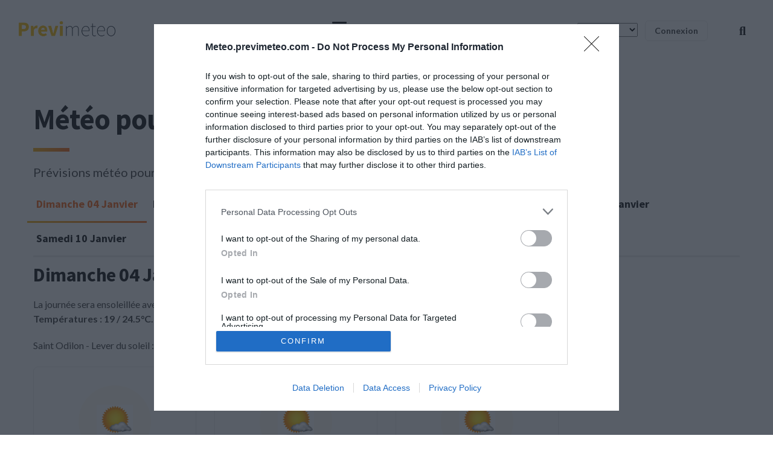

--- FILE ---
content_type: text/html; charset=UTF-8
request_url: https://meteo.previmeteo.com/mx/8878494-meteo-la.html
body_size: 16141
content:
<!DOCTYPE html>
<html lang="fr">
	<head>
		<meta charset="utf-8" />
		<title>Météo La Guadalupana (), Copainalá, Chiapas Mexico</title>
		<meta name="viewport" content="width=device-width, initial-scale=1.0">
		<meta name="description" content="Meteo La Guadalupana : Prévision météo détaillées pour La Guadalupana () en Mexico, Chiapas, Copainalá pour aujourd'hui, demain et les prochains jours. Météo en détail pour le matin, l'après-midi et le soir avec les températures, la pluie, la neige, ou les risques d'orage et le vent https://meteo.previmeteo.com/mx/8878494-meteo-la.html" />
		<meta name="keywords" content=", meteo La Guadalupana, Alertes météo, pré-alerte météo, alertes orage, alerte pluie, alerte vent, alerte rafales, alertes températures, alertes gel, meteo Chiapas, meteo Mexico, meteo Copainalá" />
		<meta content="Previmeteo" name="author" />
		<meta property="og:locale" content="fr" />
		<meta property="og:type" content="website" />
		<meta property="og:title" content="Météo La Guadalupana (), Copainalá, Chiapas Mexico" />
		<meta property="og:description" content="Meteo La Guadalupana : Prévision météo détaillées pour La Guadalupana () en Mexico, Chiapas, Copainalá pour aujourd'hui, demain et les prochains jours. Météo en détail pour le matin, l'après-midi et le soir avec les températures, la pluie, la neige, ou les risques d'orage et le vent https://meteo.previmeteo.com/mx/8878494-meteo-la.html" />
		<meta property="og:url" content="https://meteo.previmeteo.com/mx/8878494-meteo-la.html" />
		<meta property="og:site_name" content="Alertes, prévisions et données météo - Previmeteo" />
		<meta name="twitter:card" content="summary_large_image" />
		<meta name="twitter:description" content="Meteo La Guadalupana : Prévision météo détaillées pour La Guadalupana () en Mexico, Chiapas, Copainalá pour aujourd'hui, demain et les prochains jours. Météo en détail pour le matin, l'après-midi et le soir avec les températures, la pluie, la neige, ou les risques d'orage et le vent https://meteo.previmeteo.com/mx/8878494-meteo-la.html" />
		<meta name="twitter:title" content="Météo La Guadalupana (), Copainalá, Chiapas Mexico" />
		<meta name="twitter:image" content="https://www.previmeteo.com/new_site/images/logo-dark.png" />
		<!--<script type='application/ld+json'>{"@context":"https://schema.org","@type":"WebSite","@id":"https://previmeteo.com","url":"https://previmeteo.com/mx/8878494-meteo-la.html","name":"Meteo La Guadalupana : Prévision météo détaillées pour La Guadalupana () en Mexico, Chiapas, Copainalá pour aujourd'hui, demain et les prochains jours. Météo en détail pour le matin, l'après-midi et le soir avec les températures, la pluie, la neige, ou les risques d'orage et le vent https://meteo.previmeteo.com/mx/8878494-meteo-la.html","potentialAction":{"@type":"SearchAction","target":"https://www.previmeteo.com/recherche/index.php","query-input":"required name=recherche"}}</script>-->
		<script type="application/ld+json">
		{
		  "@context": "https://schema.org",
		  "@type": "Corporation",
		  "name": "Previmeteo SAS",
		  "address": 
		  {
			  "@type": "PostalAddress",
			  "streetAddress": "7, rue Caroline Aigle",
			  "addressLocality": "Le Haillan, France",
			  "postalCode": "33185"
		  }
		}
		</script>
				<link rel="canonical" href="https://meteo.previmeteo.com/mx/8878494-meteo-la.html" />
		
		<!-- favicon -->
		<link rel="shortcut icon" href="https://static.previmeteo.com/new_site/images/favicon.ico">
		<!-- WOW Animation -->
				<!-- Bootstrap css -->
		<link href="https://static.previmeteo.com/new_site/css/bootstrap.min.css" rel="stylesheet" type="text/css" />
		<!-- Slick Slider -->
				<!-- Icons -->
								<!-- Main css File -->
		<link href="https://static.previmeteo.com/new_site/css/style.min.css" rel="stylesheet" type="text/css" id="theme-default" />
		<link href="https://static.previmeteo.com/new_site/css/rtl-style.min.css" rel="stylesheet" type="text/css" id="rtl-theme-default" disabled="disabled" />
		<link href="https://static.previmeteo.com/new_site/css/colors/orange-color.min-start.css" rel="stylesheet" type="text/css" id="theme-color" />		<meta name="apple-itunes-app" content="app-id=1050964320"/>
		
	<script type="application/ld+json">
	{
	  "@context": "https://schema.org",
	  "@type": "BreadcrumbList",
	  "itemListElement": [{
		"@type": "ListItem",
		"position": 1,
		"name": "Country Mexico",
		"item": "meteo.previmeteo.com/villes/liste_regions.php?code_pays=MX"
	  },{
		"@type": "ListItem",
		"position": 2,
		"name": "Meteo La Guadalupana",
		"item": "https://meteo.previmeteo.com/mx/8878494-meteo-la.html"
	  }]
	}
	</script>
	<!-- JSON-LD : Localité -->
	<script type="application/ld+json">
	{
	  "@context": "https://schema.org",
	  "@type": "Place",
	  "name": "La Guadalupana",
	  "address": {
		"@type": "PostalAddress","addressLocality": "La Guadalupana","addressRegion": "Chiapas","addressCountry": "MX"
	  },
	  "geo": {
		"@type": "GeoCoordinates",
		"latitude": 17.09222,
		"longitude": -93.20472
	  }
	}
	</script><meta name="geo.position" content="17.09222;-93.20472" />
	<meta name="geo.placename" content="La Guadalupana, Chiapas" />
	<meta name="ICBM" content="17.09222, -93.20472" />
	<meta property="og:latitude" content="17.09222"/>
	<meta property="og:longitude" content="-93.20472"/>
	<meta property="og:locality" content="La Guadalupana"/>
	<meta property="og:region" content="Chiapas"/><meta property="og:geoname" content="8878494"/>
	<meta property="og:country-name" content="MX"/>		<!--<link rel="manifest" href="https://static.previmeteo.com/new_site/manifest.json" />-->
		
		
		

	</head>	
	<link rel="stylesheet" href="https://static.previmeteo.com/new_site/css/SimpleStarRating.min.css">
	<style>
	.rating {
		font-size: 20px;
		color: #F7B824;
	}
	//materialdesignicons clean
	@font-face{font-family:"Material Design Icons";src:url(https://static.previmeteo.com/new_site/fonts/materialdesignicons-webfont.eot?v=5.3.45);src:url(https://static.previmeteo.com/new_site/fonts/materialdesignicons-webfont.eot?#iefix&v=5.3.45) format("embedded-opentype"),url(https://static.previmeteo.com/new_site/fonts/materialdesignicons-webfont.woff2?v=5.3.45) format("woff2"),url(https://static.previmeteo.com/new_site/fonts/materialdesignicons-webfont.woff?v=5.3.45) format("woff"),url(https://static.previmeteo.com/new_site/fonts/materialdesignicons-webfont.ttf?v=5.3.45) format("truetype");font-weight:400;font-style:normal}@-webkit-keyframes mdi-spin{0%{-webkit-transform:rotate(0);transform:rotate(0)}100%{-webkit-transform:rotate(359deg);transform:rotate(359deg)}}@keyframes mdi-spin{0%{-webkit-transform:rotate(0);transform:rotate(0)}100%{-webkit-transform:rotate(359deg);transform:rotate(359deg)}}
	
	//line awesome clean
	.la{-moz-osx-font-smoothing:grayscale;-webkit-font-smoothing:antialiased;display:inline-block;font-style:normal;font-variant:normal;text-rendering:auto;line-height:1}.la-lg{font-size:1.33333em;line-height:.75em;vertical-align:-.0667em}.la-1x{font-size:1em}.la-2x{font-size:2em}.la-3x{font-size:3em}.la-4x{font-size:4em}.la-5x{font-size:5em}.la-6x{font-size:6em}.la-7x{font-size:7em}.la-8x{font-size:8em}.la-9x{font-size:9em}.la-10x{font-size:10em}.la-ul{list-style-type:none;margin-left:2.5em;padding-left:0}.la-ul>li{position:relative}.la-li{left:-2em;position:absolute;text-align:center;width:2em;line-height:inherit}@-webkit-keyframes la-spin{0%{-webkit-transform:rotate(0);transform:rotate(0)}100%{-webkit-transform:rotate(360deg);transform:rotate(360deg)}}@keyframes la-spin{0%{-webkit-transform:rotate(0);transform:rotate(0)}100%{-webkit-transform:rotate(360deg);transform:rotate(360deg)}}.la-500px:before{content:"\f26e"}.la-ad:before{content:"\f641"}.la-address-card:before{content:"\f2bb"}.la-align-center:before{content:"\f037"}.la-align-left:before{content:"\f036"}.la-align-right:before{content:"\f038"}.la-app-store:before{content:"\f36f"}.la-apple:before{content:"\f179"}.la-apple-alt:before{content:"\f5d1"}.la-blog:before{content:"\f781"}.la-bold:before{content:"\f032"}.la-bootstrap:before{content:"\f836"}.la-box:before{content:"\f466"}.la-box-open:before{content:"\f49e"}.la-city:before{content:"\f64f"}.la-code:before{content:"\f121"}.la-cookie:before{content:"\f563"}.la-copyright:before{content:"\f1f9"}.la-css3:before{content:"\f13c"}.la-css3-alt:before{content:"\f38b"}.la-facebook:before{content:"\f09a"}.la-facebook-f:before{content:"\f39e"}.la-file:before{content:"\f15b"}.la-file-alt:before{content:"\f15c"}.la-file-code:before{content:"\f1c9"}.la-file-image:before{content:"\f1c5"}.la-font:before{content:"\f031"}.la-font-awesome:before{content:"\f2b4"}.la-font-awesome-alt:before{content:"\f35c"}.la-google:before{content:"\f1a0"}.la-google-play:before{content:"\f3ab"}.la-google-plus:before{content:"\f2b3"}.la-google-plus-g:before{content:"\f0d5"}.la-heading:before{content:"\f1dc"}.la-html5:before{content:"\f13b"}.la-icons:before{content:"\f86d"}.la-id-card:before{content:"\f2c2"}.la-id-card-alt:before{content:"\f47f"}.la-image:before{content:"\f03e"}.la-images:before{content:"\f302"}.la-info:before{content:"\f129"}.la-itunes:before{content:"\f3b4"}.la-itunes-note:before{content:"\f3b5"}.la-js:before{content:"\f3b8"}.la-line:before{content:"\f3c0"}.la-link:before{content:"\f0c1"}.la-linkedin:before{content:"\f08c"}.la-linkedin-in:before{content:"\f0e1"}.la-medium:before{content:"\f23a"}.la-medium-m:before{content:"\f3c7"}.la-microsoft:before{content:"\f3ca"}.la-mobile:before{content:"\f10b"}.la-mobile-alt:before{content:"\f3cd"}.la-object-group:before{content:"\f247"}.la-page4:before{content:"\f3d7"}.la-phone:before{content:"\f095"}.la-phone-alt:before{content:"\f879"}.la-php:before{content:"\f457"}.la-play:before{content:"\f04b"}.la-plus:before{content:"\f067"}.la-search:before{content:"\f002"}.la-search-plus:before{content:"\f00e"}.la-star:before{content:"\f005"}.la-store:before{content:"\f54e"}.la-store-alt:before{content:"\f54f"}.la-text-height:before{content:"\f034"}.la-text-width:before{content:"\f035"}.la-toggle-on:before{content:"\f205"}.la-twitter:before{content:"\f099"}.la-user:before{content:"\f007"}.la-user-alt:before{content:"\f406"}.la-user-plus:before{content:"\f234"}.la-weight:before{content:"\f496"}.la-window-close:before{content:"\f410"}@font-face{font-family:'Line Awesome Brands';font-style:normal;font-weight:400;font-display:auto;src:url(https://static.previmeteo.com/new_site/fonts/la-brands-400.eot);src:url(https://static.previmeteo.com/new_site/fonts/la-brands-400.eot?#iefix) format("embedded-opentype"),url(https://static.previmeteo.com/new_site/fonts/la-brands-400.woff2) format("woff2"),url(https://static.previmeteo.com/new_site/fonts/la-brands-400.woff) format("woff"),url(https://static.previmeteo.com/new_site/fonts/la-brands-400.ttf) format("truetype"),url(https://static.previmeteo.com/new_site/fonts/la-brands-400.svg#lineawesome) format("svg")}@font-face{font-family:'Line Awesome Free';font-style:normal;font-weight:400;font-display:auto;src:url(https://static.previmeteo.com/new_site/fonts/la-regular-400.eot);src:url(https://static.previmeteo.com/new_site/fonts/la-regular-400.eot?#iefix) format("embedded-opentype"),url(https://static.previmeteo.com/new_site/fonts/la-regular-400.woff2) format("woff2"),url(https://static.previmeteo.com/new_site/fonts/la-regular-400.woff) format("woff"),url(https://static.previmeteo.com/new_site/fonts/la-regular-400.ttf) format("truetype"),url(https://static.previmeteo.com/new_site/fonts/la-regular-400.svg#lineawesome) format("svg")}@font-face{font-family:'Line Awesome Free';font-style:normal;font-weight:900;font-display:auto;src:url(https://static.previmeteo.com/new_site/fonts/la-solid-900.eot);src:url(https://static.previmeteo.com/new_site/fonts/la-solid-900.eot?#iefix) format("embedded-opentype"),url(https://static.previmeteo.com/new_site/fonts/la-solid-900.woff2) format("woff2"),url(https://static.previmeteo.com/new_site/fonts/la-solid-900.woff) format("woff"),url(https://static.previmeteo.com/new_site/fonts/la-solid-900.ttf) format("truetype"),url(https://static.previmeteo.com/new_site/fonts/la-solid-900.svg#lineawesome) format("svg")}.la{font-family:'Line Awesome Free';font-weight:900}.la.la-star-o{font-family:'Line Awesome Free';font-weight:400}.la.la-star-o:before{content:"\f005"}.la.la-close:before{content:"\f00d"}.la.la-file-o{font-family:'Line Awesome Free';font-weight:400}.la.la-file-o:before{content:"\f15b"}.la.la-image{font-family:'Line Awesome Free';font-weight:400}.la.la-image:before{content:"\f03e"}.la.la-twitter{font-family:'Line Awesome Brands';font-weight:400}.la.la-facebook{font-family:'Line Awesome Brands';font-weight:400}.la.la-facebook:before{content:"\f39e"}.la.la-facebook-f{font-family:'Line Awesome Brands';font-weight:400}.la.la-facebook-f:before{content:"\f39e"}.la.la-group:before{content:"\f0c0"}.la.la-google-plus{font-family:'Line Awesome Brands';font-weight:400}.la.la-google-plus:before{content:"\f0d5"}.la.la-linkedin{font-family:'Line Awesome Brands';font-weight:400}.la.la-linkedin:before{content:"\f0e1"}.la.la-file-text-o{font-family:'Line Awesome Free';font-weight:400}.la.la-file-text-o:before{content:"\f15c"}.la.la-mobile:before{content:"\f3cd"}.la.la-mobile-phone:before{content:"\f3cd"}.la.la-html5{font-family:'Line Awesome Brands';font-weight:400}.la.la-css3{font-family:'Line Awesome Brands';font-weight:400}.la.la-toggle-right{font-family:'Line Awesome Free';font-weight:400}.la.la-toggle-right:before{content:"\f152"}.la.la-file-text:before{content:"\f15c"}.la.la-apple{font-family:'Line Awesome Brands';font-weight:400}.la.la-toggle-left{font-family:'Line Awesome Free';font-weight:400}.la.la-toggle-left:before{content:"\f191"}.la.la-google{font-family:'Line Awesome Brands';font-weight:400}.la.la-file-image-o{font-family:'Line Awesome Free';font-weight:400}.la.la-file-image-o:before{content:"\f1c5"}.la.la-file-code-o{font-family:'Line Awesome Free';font-weight:400}.la.la-file-code-o:before{content:"\f1c9"}.la.la-support{font-family:'Line Awesome Free';font-weight:400}.la.la-support:before{content:"\f1cd"}.la.la-send:before{content:"\f1d8"}.la.la-send-o{font-family:'Line Awesome Free';font-weight:400}.la.la-send-o:before{content:"\f1d8"}.la.la-header:before{content:"\f1dc"}.la.la-copyright{font-family:'Line Awesome Free';font-weight:400}.la.la-medium{font-family:'Line Awesome Brands';font-weight:400}.la.la-object-group{font-family:'Line Awesome Free';font-weight:400}.la.la-500px{font-family:'Line Awesome Brands';font-weight:400}.la.la-font-awesome{font-family:'Line Awesome Brands';font-weight:400}.la.la-fa{font-family:'Line Awesome Brands';font-weight:400}.la.la-fa:before{content:"\f2b4"}.la.la-address-card-o{font-family:'Line Awesome Free';font-weight:400}.la.la-address-card-o:before{content:"\f2bb"}.la.la-user-o{font-family:'Line Awesome Free';font-weight:400}.la.la-user-o:before{content:"\f007"}.la.la-id-card-o{font-family:'Line Awesome Free';font-weight:400}.la.la-id-card-o:before{content:"\f2c2"}.la.la-s15:before{content:"\f2cd"}.la.la-window-close-o{font-family:'Line Awesome Free';font-weight:400}.la.la-window-close-o:before{content:"\f410"}
	
	
	/*!
	 * Font Awesome Free 5.13.1 by @fontawesome - https://fontawesome.com
	 * License - https://fontawesome.com/license/free (Icons: CC BY 4.0, Fonts: SIL OFL 1.1, Code: MIT License)
	 */.fa,.fab,.fas{-moz-osx-font-smoothing:grayscale;-webkit-font-smoothing:antialiased;display:inline-block;font-style:normal;font-variant:normal;text-rendering:auto;line-height:1}.fa-lg{font-size:1.33333em;line-height:.75em;vertical-align:-.0667em}.fa-1x{font-size:1em}.fa-2x{font-size:2em}.fa-3x{font-size:3em}.fa-4x{font-size:4em}.fa-5x{font-size:5em}.fa-6x{font-size:6em}.fa-7x{font-size:7em}.fa-8x{font-size:8em}.fa-9x{font-size:9em}.fa-10x{font-size:10em}.fa-ul{list-style-type:none;margin-left:2.5em;padding-left:0}.fa-ul>li{position:relative}.fa-li{left:-2em;position:absolute;text-align:center;width:2em;line-height:inherit}.fa-spin{-webkit-animation:fa-spin 2s linear infinite;animation:fa-spin 2s linear infinite}@-webkit-keyframes fa-spin{0%{-webkit-transform:rotate(0);transform:rotate(0)}to{-webkit-transform:rotate(1turn);transform:rotate(1turn)}}@keyframes fa-spin{0%{-webkit-transform:rotate(0);transform:rotate(0)}to{-webkit-transform:rotate(1turn);transform:rotate(1turn)}}.fa-rotate-90{-webkit-transform:rotate(90deg);transform:rotate(90deg)}.fa-rotate-180{-webkit-transform:rotate(180deg);transform:rotate(180deg)}.fa-rotate-270{-webkit-transform:rotate(270deg);transform:rotate(270deg)}:root .fa-rotate-180,:root .fa-rotate-270,:root .fa-rotate-90{-webkit-filter:none;filter:none}.fa-500px:before{content:"\f26e"}.fa-ad:before{content:"\f641"}.fa-address-card:before{content:"\f2bb"}.fa-align-center:before{content:"\f037"}.fa-align-left:before{content:"\f036"}.fa-align-right:before{content:"\f038"}.fa-app-store:before{content:"\f36f"}.fa-apple:before{content:"\f179"}.fa-apple-alt:before{content:"\f5d1"}.fa-blog:before{content:"\f781"}.fa-bold:before{content:"\f032"}.fa-bootstrap:before{content:"\f836"}.fa-box:before{content:"\f466"}.fa-box-open:before{content:"\f49e"}.fa-city:before{content:"\f64f"}.fa-code:before{content:"\f121"}.fa-cookie:before{content:"\f563"}.fa-copyright:before{content:"\f1f9"}.fa-css3:before{content:"\f13c"}.fa-css3-alt:before{content:"\f38b"}.fa-facebook:before{content:"\f09a"}.fa-facebook-f:before{content:"\f39e"}.fa-file:before{content:"\f15b"}.fa-file-alt:before{content:"\f15c"}.fa-file-code:before{content:"\f1c9"}.fa-file-image:before{content:"\f1c5"}.fa-font:before{content:"\f031"}.fa-font-awesome:before{content:"\f2b4"}.fa-font-awesome-alt:before{content:"\f35c"}.fa-font-awesome-logo-full:before{content:"\f4e6"}.fa-google:before{content:"\f1a0"}.fa-google-play:before{content:"\f3ab"}.fa-google-plus:before{content:"\f2b3"}.fa-google-plus-g:before{content:"\f0d5"}.fa-heading:before{content:"\f1dc"}.fa-html5:before{content:"\f13b"}.fa-icons:before{content:"\f86d"}.fa-id-card:before{content:"\f2c2"}.fa-id-card-alt:before{content:"\f47f"}.fa-image:before{content:"\f03e"}.fa-images:before{content:"\f302"}.fa-info:before{content:"\f129"}.fa-itunes:before{content:"\f3b4"}.fa-itunes-note:before{content:"\f3b5"}.fa-js:before{content:"\f3b8"}.fa-line:before{content:"\f3c0"}.fa-link:before{content:"\f0c1"}.fa-linkedin:before{content:"\f08c"}.fa-linkedin-in:before{content:"\f0e1"}.fa-list:before{content:"\f03a"}.fa-list-alt:before{content:"\f022"}.fa-list-ul:before{content:"\f0ca"}.fa-medium:before{content:"\f23a"}.fa-medium-m:before{content:"\f3c7"}.fa-microsoft:before{content:"\f3ca"}.fa-mobile:before{content:"\f10b"}.fa-mobile-alt:before{content:"\f3cd"}.fa-object-group:before{content:"\f247"}.fa-page4:before{content:"\f3d7"}.fa-phone:before{content:"\f095"}.fa-phone-alt:before{content:"\f879"}.fa-php:before{content:"\f457"}.fa-play:before{content:"\f04b"}.fa-plus:before{content:"\f067"}.fa-search:before{content:"\f002"}.fa-search-plus:before{content:"\f00e"}.fa-star:before{content:"\f005"}.fa-store:before{content:"\f54e"}.fa-store-alt:before{content:"\f54f"}.fa-text-height:before{content:"\f034"}.fa-text-width:before{content:"\f035"}.fa-toggle-on:before{content:"\f205"}.fa-twitter:before{content:"\f099"}.fa-user:before{content:"\f007"}.fa-user-alt:before{content:"\f406"}.fa-user-plus:before{content:"\f234"}.fa-weight:before{content:"\f496"}.fa-window-close:before{content:"\f410"}@font-face{font-family:"Font Awesome 5 Brands";font-style:normal;font-weight:400;font-display:block;src:url(https://static.previmeteo.com/new_site/fonts/fa-brands-400.eot);src:url(https://static.previmeteo.com/new_site/fonts/fa-brands-400.eot?#iefix) format("embedded-opentype"),url(https://static.previmeteo.com/new_site/fonts/fa-brands-400.woff2) format("woff2"),url(https://static.previmeteo.com/new_site/fonts/fa-brands-400.woff) format("woff"),url(https://static.previmeteo.com/new_site/fonts/fa-brands-400.ttf) format("truetype"),url(https://static.previmeteo.com/new_site/fonts/fa-brands-400.svg#fontawesome) format("svg")}.fab{font-family:"Font Awesome 5 Brands"}@font-face{font-family:"Font Awesome 5 Free";font-style:normal;font-weight:400;font-display:block;src:url(https://static.previmeteo.com/new_site/fonts/fa-regular-400.eot);src:url(https://static.previmeteo.com/new_site/fonts/fa-regular-400.eot?#iefix) format("embedded-opentype"),url(https://static.previmeteo.com/new_site/fonts/fa-regular-400.woff2) format("woff2"),url(https://static.previmeteo.com/new_site/fonts/fa-regular-400.woff) format("woff"),url(https://static.previmeteo.com/new_site/fonts/fa-regular-400.ttf) format("truetype"),url(https://static.previmeteo.com/new_site/fonts/fa-regular-400.svg#fontawesome) format("svg")}.fab{font-weight:400}@font-face{font-family:"Font Awesome 5 Free";font-style:normal;font-weight:900;font-display:block;src:url(https://static.previmeteo.com/new_site/fonts/fa-solid-900.eot);src:url(https://static.previmeteo.com/new_site/fonts/fa-solid-900.eot?#iefix) format("embedded-opentype"),url(https://static.previmeteo.com/new_site/fonts/fa-solid-900.woff2) format("woff2"),url(https://static.previmeteo.com/new_site/fonts/fa-solid-900.woff) format("woff"),url(https://static.previmeteo.com/new_site/fonts/fa-solid-900.ttf) format("truetype"),url(https://static.previmeteo.com/new_site/fonts/fa-solid-900.svg#fontawesome) format("svg")}.fa,.fas{font-family:"Font Awesome 5 Free"}.fa,.fas{font-weight:900}
	</style>
	<style>
	@media only screen and (max-width: 1330px) {
	
		.menu-toggle-btn {
			display: block;
		  }
		  #navigation {
			background: #fff;
			position: fixed;
			right: 0;
			top: 0;
			-webkit-box-shadow: -20px 0 20px 0 rgba(0, 0, 0, 0.1);
			box-shadow: -20px 0 20px 0 rgba(0, 0, 0, 0.1);
			height: 100vh;
			overflow: auto;
			z-index: 1;
			width: 100%;
			max-width: 360px;
			display: block;
			padding: 80px 0 30px;
			transition: all 0.5s ease-in-out;
			-webkit-transition: all 0.5s ease-in-out;
			transform: translateX(120%);
		  }
		  #navigation.open {
			opacity: 1;
			visibility: visible;
			-webkit-transform: translateX(0);
			transform: translateX(0);
			z-index: 1;
		  }
		  #navigation .menu-primary {
			padding: 15px 0 30px;
			width: 100%;
			margin: auto;
		  }
		  #navigation .navbar-right {
			padding: 0 30px 30px;
		  }
		  #navigation .menu-primary li.menu-item {
			display: block;
			padding: 0 0;
			border-bottom: 1px solid rgba(0, 0, 0, 0.06);
		  }
		  #navigation .menu-primary li.menu-item:last-child {
			border-bottom: 0;
		  }
		  #navigation .menu-primary > li.menu-item:last-child {
			border-bottom: 1px solid rgba(0, 0, 0, 0.06);
		  }
		  #navigation .menu-primary > li.menu-item > a {
			font-size: 15px;
			display: block;
			padding: 12px 30px;
			line-height: 1.5;
			text-transform: uppercase;
			color: var(--heading-text-color);
		  }
		  .menu-primary > li.menu-item.menu-item-has-children > a::after {
			content: '';
		  }
		  .menu-primary .sub-menu > li.menu-item.menu-item-has-children > a::after {
			content: '';
		  }
		  .menu-primary li.menu-item .sub-menu {
			position: static;
			box-shadow: none;
			background: 0 0;
			padding: 0;
			transform: none;
			opacity: 1;
			visibility: visible;
			display: none;
			background: rgba(0, 0, 0, 0.04);
			border-radius: 0;
			transition: none;
			-webkit-transition: none;
		  }
		  #navigation .menu-primary .child-link {
			display: block;
			position: absolute;
			right: 10px;
			top: 0;
			height: 46px;
			width: 42px;
			text-align: center;
			line-height: 46px;
			cursor: pointer;
			transition: all 0.5s ease-in-out;
			-webkit-transition: all 0.5s ease-in-out;
			border-radius: 50px;
			-webkit-border-radius: 50px;
		  }
		  .menu-primary > li.menu-item.mega-menu {
			position: relative;
		  }
		  .menu-primary .sub-menu > li.menu-item > a::before {
			display: none;
		  }
		  #navigation .menu-primary .sub-menu li.menu-item a {
			display: block;
			padding: 12px 30px;
			line-height: 1.5;
			color: var(--heading-text-color);
		  }
		  .menu-primary .sub-menu li.menu-item > .sub-menu {
			margin-left: 0;
		  }
		  .menu-primary .sub-menu > li.menu-item.col-title > a {
			font-size: 18px;
			margin: 0;
		  }
		  .menu-primary .mega-menu-inner > li.menu-item > .sub-menu {
			display: block !important;
			background: 0 0;
		  }
		  #navigation .menu-primary .child-link.active {
			transform: rotate(180deg);
			-webkit-transform: rotate(180deg);
		  }
	}
	</style>
<body>
	<!-- box-wrapper --> 
	<div class="box-wrapper">
		<!-- Loader -->
		<!--<div id="preloader">
			<div id="status">
				<div class="d-loader">
					<img src="/new_site/images/logo-dark.png" alt="Previmeteo : alertes et prévisions météo">
				</div>
			</div>
		</div>
		<!-- Loader -->
		<!-- Nav Bar -->
		<header id="master-head" class="navbar menu-center">
			<div class="container-fluid">
				<div id="main-logo" class="logo-container">
		<a class="logo" href="/">
			<img src="/new_site/images/logo-dark.png" class="logo-dark" alt="Previmeteo">
			<img src="/new_site/images/logo-light.png" class="logo-light" alt="Previmeteo">
		</a>
	</div>
	<div class="menu-toggle-btn">
		<!-- Mobile menu toggle-->
		<a class="navbar-toggle">
			<div class="burger-lines">
			</div>
		</a>
		<!-- End mobile menu toggle-->
	</div>
	<div id="navigation" class="nav navbar-nav navbar-main">
		<ul id="main-menu" class="menu-primary">
			<li class="menu-item ">
				<a href="/">Accueil</a>
				
			</li>
			<li class="menu-item menu-item-has-children">
						<a href="https://www.previmeteo.com" >Services Météo</a>
					<ul class="sub-menu">
							<li class="menu-item "><a href="https://www.previmeteo.com/services/previsions-meteo/">Abonnements météo</a></li>
							<li class="menu-item "><a href="https://www.previmeteo.com/services/sur-mesure/">Service météo sur mesures</a></li>
							<li class="menu-item "><a href="https://www.previmeteo.com/services/alertes-meteo/">Alertes météo</a></li>
							<li class="menu-item "><a href="https://www.previmeteo.com/services/releve-intemperies/">Relevé météo</a></li>
							<li class="menu-item "><a href="https://www.previmeteo.com/services/releve-intemperies/">Certificat d'intempéries</a></li>
							<li class="menu-item "><a href="https://www.previmeteo.com/services/releve-intemperies/">Historique météo</a></li>
							<li class="menu-item "><a href="https://www.previmeteo.com/">Business Intelligence Climatique</a></li>
							<li class="menu-item "><a href="https://www.previmeteo.com/services/api-meteo/">API météo</a></li>
							
							
						</ul>
			</li>
			
			<li class="menu-item menu-item-has-children ">
					<a href="/cartes/recherche-meteo-departements-france.php">Ma Météo</a>
					<ul class="sub-menu">
						
							
				
								<li class="menu-item ">
									<a href="/recherche/index.php" title="Prévision météo pour les villes du monde">Météo pour ma ville</a>
								</li>
								<li class="menu-item ">
									<a href="/temps-reel/carte-meteo.php" title="Carte météo en temps réel">Météo temps réel</a>
								</li>
								<li class="menu-item ">
										<a href="/cartes/recherche-meteo-departements-france.php"  title="Météo pour la France">Prévisions météo France</a>
									</li>
								<li class="menu-item ">
									<a  href="/cartes/europe/" title="Météo pour l'Europe">Météo en Europe</a>
								</li>
									
						
					</ul>
			</li>
			<li class="menu-item menu-item-has-children ">
						<a href="https://www.previmeteo.com/nous-connaitre/">A propos</a>
						<ul class="sub-menu">
							<li class="menu-item">
										<a href="https://blog.previmeteo.com" target="_blank"  title="Blog météo">Blog</a>
										
								</li>
							<li class="menu-item ">
									<a href="https://www.previmeteo.com/nous-connaitre/"  title="A propos de Previmeteo">A propos</a>
									
							</li>
							<!--<li class="menu-item ">
									<a href="/demande-devis-meteo.php" title="Demander un devis pour un service météo">Demander un devis</a>
									
							</li>-->
							<li class="menu-item ">
									<a href="https://www.previmeteo.com/contact/" title="Contacter le service météo">Nous contacter</a>
									
							</li>	
						
							
						</ul>
				</li>
				<li class="menu-item  ">
						<a href="https://www.previmeteo.com/contact/">Contact</a>						
				</li>
			
		</ul>
	</div>
	<div class="navbar-right">
				<div class="entry-tags" style="marging:5px;padding:12px;">
			<FORM> 
			<SELECT NAME="ListeUrl" SIZE=1 onChange="ChangeUrl(this.form)"> 
			<OPTION SELECTED VALUE="https://meteo-france.previmeteo.com/mx/8878494-meteo-la-guadalupana.html">Français</option><OPTION  VALUE="https://meteo.previmeteo.com/mx/8878494-weather-la-guadalupana.html">English</option><OPTION  VALUE="https://meteo.previmeteo.com/mx/8878494-wetter-la-guadalupana.html">German</option><OPTION  VALUE="https://meteo.previmeteo.com/mx/8878494-weer-la-guadalupana.html">Netherland</option><OPTION  VALUE="https://meteo.previmeteo.com/mx/8878494-tiempo-la-guadalupana.html">Spanish</option><OPTION  VALUE="https://meteo.previmeteo.com/mx/8878494-tempo-la-guadalupana.html">Italian</option>			</SELECT> 
			</FORM> 
			<script language="JavaScript"> 
			function ChangeUrl(formulaire) 
			{ 
			location.href = formulaire.ListeUrl.options[formulaire.ListeUrl.selectedIndex].value; 
			} 
			</script> 
		</div>
				<div class="entry-tags" style="padding-top:8px">
			<a href="https://my.previmeteo.com" target="_blank">
				<div class="tab-cloud" >Connexion</div>
			</a>
		</div>
		
		<div class="search-option style-dark">
			<div class="search-btn">
				<a href="#"><i class="fas fa-search"></i></a>
			</div>
		</div>
	</div>			</div>
		</header>
		<!-- Nav Bar -->
		<!-- Main Wrapper -->
		<div id="main-wrapper" class="page-wrapper">
			<!-- Page Header -->
			<div class="section-padding" style="padding: 0 0px;">
				<div class="container">
					
						<div class="col-lg-12" style="margin-bottom:50px">
							<ul class="st-breadcrumb">
								<li><a href="/">Accueil</a></li>
								<li><a href="/villes/liste_regions.php?code_pays=MX">Mexico</a></li>
																<li><a href="/villes/liste_villes.php?code_pays=MX&code_region=&code_dept=">Copainalá</a></li>								<li class="active">Météo La Guadalupana</li>
							</ul><!-- End Breadcrumb -->
							<br>
							<div class="row clearfix">
								<div class="heading-wrapper with-separator" style="margin-bottom:-60px">
											<h1 class="h1">Météo pour <span>La Guadalupana</span></h1>
											<div class="lead-text">
												<p>Prévisions météo pour La Guadalupana, Copainalá - Mexico : 
																													
													<!--				 
												   <span onclick="rating(0);" id="rating0" ><img src="https://static.previmeteo.com/img/star0.png" style="vertical-align: text-bottom;"></span> 
												   <span class="rating"  id="rating" >  </span><br>
											   -->			
																	
																													
											</p>
											</div>
											</div>
								</div>
									<!-- End Heading -->
							</div><!-- End Col -->
							<div class="row clearfix">
								<div class="col-lg-12">
									<div class="tab-wrapper">
										<div class="st-tab-btn" style="margin-bottom:-20px">
											<ul class="nav nav-tabs" role="tablist">
												<li class="nav-item" >
														<a class="nav-link active" data-toggle="tab" href="#jour_0" role="tab" style="margin-left:-10px;margin-right:-10px;">Dimanche 04 Janvier</a></li>
													<li class="nav-item" >
														<a class="nav-link " data-toggle="tab" href="#jour_1" role="tab" style="margin-left:-10px;margin-right:-10px;">Lundi 05 Janvier</a></li>
													<li class="nav-item" >
														<a class="nav-link " data-toggle="tab" href="#jour_2" role="tab" style="margin-left:-10px;margin-right:-10px;">Mardi 06 Janvier</a></li>
													<li class="nav-item" >
														<a class="nav-link " data-toggle="tab" href="#jour_3" role="tab" style="margin-left:-10px;margin-right:-10px;">Mercredi 07 Janvier</a></li>
													<li class="nav-item" >
														<a class="nav-link " data-toggle="tab" href="#jour_4" role="tab" style="margin-left:-10px;margin-right:-10px;">Jeudi 08 Janvier</a></li>
													<li class="nav-item" >
														<a class="nav-link " data-toggle="tab" href="#jour_5" role="tab" style="margin-left:-10px;margin-right:-10px;">Vendredi 09 Janvier</a></li>
													<li class="nav-item" >
														<a class="nav-link " data-toggle="tab" href="#jour_6" role="tab" style="margin-left:-10px;margin-right:-10px;">Samedi 10 Janvier</a></li>
																								</ul>
										</div>
										<div class="st-tab-content">     
											<div class="tab-content">
												<div class="tab-pane active" id="jour_0" role="tabpanel">
														<div class="text-wrapper">
															<h4>Dimanche 04 Janvier</h4><p>La journée sera ensoleillée avec un soleil voilé par quelques nuages. Le ciel de la soirée sera juste voilé par quelques nuages.<br><b>Températures : 19 / 24.5°C. Précip : 0mm/j. Vent : 15km/h, Rafales : 36km/h.</b></p><p>Saint Odilon - Lever du soleil : 06:42, Coucher du soleil : 17:53- Lune : <img src="//static.previmeteo.com/picto_ln_31/15.png" alt="lune" width="31px" height="31px"/></p><div class="row clearfix"><div class="col-lg-3">
																<div class="icon-box theme-two wow fadeInLeft">
																	<div class="icon">
																		<img src="https://static.previmeteo.com/picto_mt_60/1.png" alt="Le ciel sera juste voilé par quelques nuages" title="Le ciel sera juste voilé par quelques nuages">
																	</div>
																	<div class="text">
																		<h4>Matin</h4>    
																		<p>Le ciel sera juste voilé par quelques nuages<br><br>Maxi. 19.6°C<br>Mini. 19.1°C<br>Vent. 4km/h<br>Rafales 7km/h<br>Direction ONO<br>Précip. 0mm<br></p>
																	</div>
																</div>
																</div><div class="col-lg-3">
																<div class="icon-box theme-two wow fadeInLeft">
																	<div class="icon">
																		<img src="https://static.previmeteo.com/picto_mt_60/1.png" alt="Le ciel sera juste voilé par quelques nuages" title="Le ciel sera juste voilé par quelques nuages">
																	</div>
																	<div class="text">
																		<h4>Ap.-midi</h4>    
																		<p>Le ciel sera juste voilé par quelques nuages<br><br>Maxi. 22.1°C<br>Mini. 19°C<br>Vent. 7km/h<br>Rafales 20km/h<br>Direction ONO<br>Précip. 0mm<br></p>
																	</div>
																</div>
																</div><div class="col-lg-3">
																<div class="icon-box theme-two wow fadeInLeft">
																	<div class="icon">
																		<img src="https://static.previmeteo.com/picto_mt_60/1.png" alt="Le ciel sera juste voilé par quelques nuages" title="Le ciel sera juste voilé par quelques nuages">
																	</div>
																	<div class="text">
																		<h4>Soirée</h4>    
																		<p>Le ciel sera juste voilé par quelques nuages<br><br>Maxi. 24.5°C<br>Mini. 23.2°C<br>Vent. 15km/h<br>Rafales 36km/h<br>Direction NNO<br>Précip. 0mm<br></p>
																	</div>
																</div>
																</div><div class="col-lg-3"><div class="widget text">
															<div class="text-widget">
																<div class="widget-title">
																	<h3 class="title">Pub</h3>
																</div>
																<span style="text-align:center;display:block;"><!-- Previmeteo v2 - 300x250 -->
<ins class="adsbygoogle"
	 style="display:block"
	 data-ad-client="ca-pub-2445108409444273"
	 data-ad-slot="1080572756"
	 data-ad-format="auto"
	 data-full-width-responsive="true"></ins>
<script>
	 (adsbygoogle = window.adsbygoogle || []).push({});
</script>
</span>
															</div>
															</div></div></div><!-- End Row -->	</div>
													</div><div class="tab-pane " id="jour_1" role="tabpanel">
														<div class="text-wrapper">
															<h4>Lundi 05 Janvier</h4><p>La journée sera ensoleillée avec un soleil voilé par quelques nuages. Le ciel de la soirée sera juste voilé par quelques nuages.<br><b>Températures : 17 / 24.2°C. Précip : 0mm/j. Vent : 8km/h, Rafales : 27km/h.</b></p><p>Saint Edouard - Lever du soleil : 06:42, Coucher du soleil : 17:54- Lune : <img src="//static.previmeteo.com/picto_ln_31/16.png" alt="lune" width="31px" height="31px"/></p><div class="row clearfix"><div class="col-lg-3">
																<div class="icon-box theme-two wow fadeInLeft">
																	<div class="icon">
																		<img src="https://static.previmeteo.com/picto_mt_60/1.png" alt="Le ciel sera juste voilé par quelques nuages" title="Le ciel sera juste voilé par quelques nuages">
																	</div>
																	<div class="text">
																		<h4>Nuit</h4>    
																		<p>Le ciel sera juste voilé par quelques nuages<br><br>Maxi. 22°C<br>Mini. 19.6°C<br>Vent. 5km/h<br>Rafales 27km/h<br>Direction NO<br>Précip. 0mm<br></p>
																	</div>
																</div>
																</div><div class="col-lg-3">
																<div class="icon-box theme-two wow fadeInLeft">
																	<div class="icon">
																		<img src="https://static.previmeteo.com/picto_mt_60/1.png" alt="Le ciel sera juste voilé par quelques nuages" title="Le ciel sera juste voilé par quelques nuages">
																	</div>
																	<div class="text">
																		<h4>Matin</h4>    
																		<p>Le ciel sera juste voilé par quelques nuages<br><br>Maxi. 19.5°C<br>Mini. 17.4°C<br>Vent. 4km/h<br>Rafales 9km/h<br>Direction ENE<br>Précip. 0mm<br></p>
																	</div>
																</div>
																</div><div class="col-lg-3">
																<div class="icon-box theme-two wow fadeInLeft">
																	<div class="icon">
																		<img src="https://static.previmeteo.com/picto_mt_60/1.png" alt="Le ciel sera juste voilé par quelques nuages" title="Le ciel sera juste voilé par quelques nuages">
																	</div>
																	<div class="text">
																		<h4>Ap.-midi</h4>    
																		<p>Le ciel sera juste voilé par quelques nuages<br><br>Maxi. 21.5°C<br>Mini. 17°C<br>Vent. 4km/h<br>Rafales 11km/h<br>Direction SSO<br>Précip. 0mm<br></p>
																	</div>
																</div>
																</div><div class="col-lg-3">
																<div class="icon-box theme-two wow fadeInLeft">
																	<div class="icon">
																		<img src="https://static.previmeteo.com/picto_mt_60/1.png" alt="Le ciel sera juste voilé par quelques nuages" title="Le ciel sera juste voilé par quelques nuages">
																	</div>
																	<div class="text">
																		<h4>Soirée</h4>    
																		<p>Le ciel sera juste voilé par quelques nuages<br><br>Maxi. 24.2°C<br>Mini. 22.6°C<br>Vent. 8km/h<br>Rafales 21km/h<br>Direction NNO<br>Précip. 0mm<br></p>
																	</div>
																</div>
																</div></div><!-- End Row -->	</div>
													</div><div class="tab-pane " id="jour_2" role="tabpanel">
														<div class="text-wrapper">
															<h4>Mardi 06 Janvier</h4><p>La journée sera ensoleillée avec un soleil voilé par quelques nuages. Le ciel de la soirée sera juste voilé par quelques nuages.<br><b>Températures : 17.3 / 25°C. Précip : 0mm/j. Vent : 10km/h, Rafales : 23km/h.</b></p><p>Sainte Mélaine - Lever du soleil : 06:42, Coucher du soleil : 17:54- Lune : <img src="//static.previmeteo.com/picto_ln_31/17.png" alt="lune" width="31px" height="31px"/></p><div class="row clearfix"><div class="col-lg-3">
																<div class="icon-box theme-two wow fadeInLeft">
																	<div class="icon">
																		<img src="https://static.previmeteo.com/picto_mt_60/1.png" alt="Le ciel sera juste voilé par quelques nuages" title="Le ciel sera juste voilé par quelques nuages">
																	</div>
																	<div class="text">
																		<h4>Nuit</h4>    
																		<p>Le ciel sera juste voilé par quelques nuages<br><br>Maxi. 22.2°C<br>Mini. 18.7°C<br>Vent. 4km/h<br>Rafales 17km/h<br>Direction OSO<br>Précip. 0mm<br></p>
																	</div>
																</div>
																</div><div class="col-lg-3">
																<div class="icon-box theme-two wow fadeInLeft">
																	<div class="icon">
																		<img src="https://static.previmeteo.com/picto_mt_60/1.png" alt="Le ciel sera juste voilé par quelques nuages" title="Le ciel sera juste voilé par quelques nuages">
																	</div>
																	<div class="text">
																		<h4>Matin</h4>    
																		<p>Le ciel sera juste voilé par quelques nuages<br><br>Maxi. 18.8°C<br>Mini. 17.4°C<br>Vent. 4km/h<br>Rafales 9km/h<br>Direction SE<br>Précip. 0mm<br></p>
																	</div>
																</div>
																</div><div class="col-lg-3">
																<div class="icon-box theme-two wow fadeInLeft">
																	<div class="icon">
																		<img src="https://static.previmeteo.com/picto_mt_60/1.png" alt="Le ciel sera juste voilé par quelques nuages" title="Le ciel sera juste voilé par quelques nuages">
																	</div>
																	<div class="text">
																		<h4>Ap.-midi</h4>    
																		<p>Le ciel sera juste voilé par quelques nuages<br><br>Maxi. 22.3°C<br>Mini. 17.3°C<br>Vent. 4km/h<br>Rafales 15km/h<br>Direction SO<br>Précip. 0mm<br></p>
																	</div>
																</div>
																</div><div class="col-lg-3">
																<div class="icon-box theme-two wow fadeInLeft">
																	<div class="icon">
																		<img src="https://static.previmeteo.com/picto_mt_60/1.png" alt="Le ciel sera juste voilé par quelques nuages" title="Le ciel sera juste voilé par quelques nuages">
																	</div>
																	<div class="text">
																		<h4>Soirée</h4>    
																		<p>Le ciel sera juste voilé par quelques nuages<br><br>Maxi. 25°C<br>Mini. 23.6°C<br>Vent. 10km/h<br>Rafales 23km/h<br>Direction NNO<br>Précip. 0mm<br></p>
																	</div>
																</div>
																</div></div><!-- End Row -->	</div>
													</div><div class="tab-pane " id="jour_3" role="tabpanel">
														<div class="text-wrapper">
															<h4>Mercredi 07 Janvier</h4><p>La journée sera ensoleillée avec un soleil voilé par quelques nuages. Le ciel de la soirée sera juste voilé par quelques nuages.<br><b>Températures : 19.8 / 25.5°C. Précip : 0mm/j. Vent : 9km/h, Rafales : 24km/h.</b></p><p>Saint Raymond - Lever du soleil : 06:43, Coucher du soleil : 17:55- Lune : <img src="//static.previmeteo.com/picto_ln_31/18.png" alt="lune" width="31px" height="31px"/></p><div class="row clearfix"><div class="col-lg-3">
																<div class="icon-box theme-two wow fadeInLeft">
																	<div class="icon">
																		<img src="https://static.previmeteo.com/picto_mt_60/1.png" alt="Le ciel sera juste voilé par quelques nuages" title="Le ciel sera juste voilé par quelques nuages">
																	</div>
																	<div class="text">
																		<h4>Nuit</h4>    
																		<p>Le ciel sera juste voilé par quelques nuages<br><br>Maxi. 22.7°C<br>Mini. 20.3°C<br>Vent. 5km/h<br>Rafales 19km/h<br>Direction ONO<br>Précip. 0mm<br></p>
																	</div>
																</div>
																</div><div class="col-lg-3">
																<div class="icon-box theme-two wow fadeInLeft">
																	<div class="icon">
																		<img src="https://static.previmeteo.com/picto_mt_60/1.png" alt="Le ciel sera juste voilé par quelques nuages" title="Le ciel sera juste voilé par quelques nuages">
																	</div>
																	<div class="text">
																		<h4>Matin</h4>    
																		<p>Le ciel sera juste voilé par quelques nuages<br><br>Maxi. 20.2°C<br>Mini. 19.9°C<br>Vent. 3km/h<br>Rafales 7km/h<br>Direction O<br>Précip. 0mm<br></p>
																	</div>
																</div>
																</div><div class="col-lg-3">
																<div class="icon-box theme-two wow fadeInLeft">
																	<div class="icon">
																		<img src="https://static.previmeteo.com/picto_mt_60/1.png" alt="Le ciel sera juste voilé par quelques nuages" title="Le ciel sera juste voilé par quelques nuages">
																	</div>
																	<div class="text">
																		<h4>Ap.-midi</h4>    
																		<p>Le ciel sera juste voilé par quelques nuages<br><br>Maxi. 23°C<br>Mini. 19.8°C<br>Vent. 3km/h<br>Rafales 10km/h<br>Direction SSO<br>Précip. 0mm<br></p>
																	</div>
																</div>
																</div><div class="col-lg-3">
																<div class="icon-box theme-two wow fadeInLeft">
																	<div class="icon">
																		<img src="https://static.previmeteo.com/picto_mt_60/1.png" alt="Le ciel sera juste voilé par quelques nuages" title="Le ciel sera juste voilé par quelques nuages">
																	</div>
																	<div class="text">
																		<h4>Soirée</h4>    
																		<p>Le ciel sera juste voilé par quelques nuages<br><br>Maxi. 25.5°C<br>Mini. 24°C<br>Vent. 9km/h<br>Rafales 24km/h<br>Direction NNO<br>Précip. 0mm<br></p>
																	</div>
																</div>
																</div></div><!-- End Row -->	</div>
													</div><div class="tab-pane " id="jour_4" role="tabpanel">
														<div class="text-wrapper">
															<h4>Jeudi 08 Janvier</h4><p>Le soleil sera voilé par quelques nuages le matin avec un après-midi particulièrement ensoleillé. Le ciel de la soirée sera juste voilé par quelques nuages.<br><b>Températures : 19.2 / 30.6°C. Précip : 0mm/j. Vent : 6km/h, Rafales : 22km/h.</b></p><p>Saint Lucien - Lever du soleil : 06:43, Coucher du soleil : 17:55- Lune : <img src="//static.previmeteo.com/picto_ln_31/19.png" alt="lune" width="31px" height="31px"/></p><div class="row clearfix"><div class="col-lg-3">
																<div class="icon-box theme-two wow fadeInLeft">
																	<div class="icon">
																		<img src="https://static.previmeteo.com/picto_mt_60/1.png" alt="Le ciel sera juste voilé par quelques nuages" title="Le ciel sera juste voilé par quelques nuages">
																	</div>
																	<div class="text">
																		<h4>Nuit</h4>    
																		<p>Le ciel sera juste voilé par quelques nuages<br><br>Maxi. 23.1°C<br>Mini. 20.7°C<br>Vent. 4km/h<br>Rafales 22km/h<br>Direction O<br>Précip. 0mm<br></p>
																	</div>
																</div>
																</div><div class="col-lg-3">
																<div class="icon-box theme-two wow fadeInLeft">
																	<div class="icon">
																		<img src="https://static.previmeteo.com/picto_mt_60/1.png" alt="Le ciel sera juste voilé par quelques nuages" title="Le ciel sera juste voilé par quelques nuages">
																	</div>
																	<div class="text">
																		<h4>Matin</h4>    
																		<p>Le ciel sera juste voilé par quelques nuages<br><br>Maxi. 20.5°C<br>Mini. 19.2°C<br>Vent. 5km/h<br>Rafales 11km/h<br>Direction SSE<br>Précip. 0mm<br></p>
																	</div>
																</div>
																</div><div class="col-lg-3">
																<div class="icon-box theme-two wow fadeInLeft">
																	<div class="icon">
																		<img src="https://static.previmeteo.com/picto_mt_60/0.png" alt="Le ciel sera dégagé" title="Le ciel sera dégagé">
																	</div>
																	<div class="text">
																		<h4>Ap.-midi</h4>    
																		<p>Le ciel sera dégagé<br><br><br>Maxi. 26.8°C<br>Mini. 19.6°C<br>Vent. 6km/h<br>Rafales 12km/h<br>Direction ESE<br>Précip. 0mm<br></p>
																	</div>
																</div>
																</div><div class="col-lg-3">
																<div class="icon-box theme-two wow fadeInLeft">
																	<div class="icon">
																		<img src="https://static.previmeteo.com/picto_mt_60/1.png" alt="Le ciel sera juste voilé par quelques nuages" title="Le ciel sera juste voilé par quelques nuages">
																	</div>
																	<div class="text">
																		<h4>Soirée</h4>    
																		<p>Le ciel sera juste voilé par quelques nuages<br><br>Maxi. 30.6°C<br>Mini. 27.8°C<br>Vent. 5km/h<br>Rafales 15km/h<br>Direction SO<br>Précip. 0mm<br></p>
																	</div>
																</div>
																</div></div><!-- End Row -->	</div>
													</div><div class="tab-pane " id="jour_5" role="tabpanel">
														<div class="text-wrapper">
															<h4>Vendredi 09 Janvier</h4><p>La journée sera particulièrement ensoleillée. Le ciel de la soirée sera complètement dégagé.<br><b>Températures : 20.8 / 31.3°C. Précip : 0mm/j. Vent : 8km/h, Rafales : 16km/h.</b></p><p>Sainte Alix - Lever du soleil : 06:43, Coucher du soleil : 17:56- Lune : <img src="//static.previmeteo.com/picto_ln_31/20.png" alt="lune" width="31px" height="31px"/></p><div class="row clearfix"><div class="col-lg-3">
																<div class="icon-box theme-two wow fadeInLeft">
																	<div class="icon">
																		<img src="https://static.previmeteo.com/picto_mt_60/0.png" alt="Le ciel sera dégagé" title="Le ciel sera dégagé">
																	</div>
																	<div class="text">
																		<h4>Nuit</h4>    
																		<p>Le ciel sera dégagé<br><br><br>Maxi. 26.1°C<br>Mini. 21.3°C<br>Vent. 5km/h<br>Rafales 14km/h<br>Direction SSE<br>Précip. 0mm<br></p>
																	</div>
																</div>
																</div><div class="col-lg-3">
																<div class="icon-box theme-two wow fadeInLeft">
																	<div class="icon">
																		<img src="https://static.previmeteo.com/picto_mt_60/0.png" alt="Le ciel sera dégagé" title="Le ciel sera dégagé">
																	</div>
																	<div class="text">
																		<h4>Matin</h4>    
																		<p>Le ciel sera dégagé<br><br><br>Maxi. 21°C<br>Mini. 20.8°C<br>Vent. 8km/h<br>Rafales 16km/h<br>Direction SE<br>Précip. 0mm<br></p>
																	</div>
																</div>
																</div><div class="col-lg-3">
																<div class="icon-box theme-two wow fadeInLeft">
																	<div class="icon">
																		<img src="https://static.previmeteo.com/picto_mt_60/0.png" alt="Le ciel sera dégagé" title="Le ciel sera dégagé">
																	</div>
																	<div class="text">
																		<h4>Ap.-midi</h4>    
																		<p>Le ciel sera dégagé<br><br><br>Maxi. 28.1°C<br>Mini. 21.4°C<br>Vent. 7km/h<br>Rafales 16km/h<br>Direction SE<br>Précip. 0mm<br></p>
																	</div>
																</div>
																</div><div class="col-lg-3">
																<div class="icon-box theme-two wow fadeInLeft">
																	<div class="icon">
																		<img src="https://static.previmeteo.com/picto_mt_60/0.png" alt="Le ciel sera dégagé" title="Le ciel sera dégagé">
																	</div>
																	<div class="text">
																		<h4>Soirée</h4>    
																		<p>Le ciel sera dégagé<br><br><br>Maxi. 31.3°C<br>Mini. 28.9°C<br>Vent. 5km/h<br>Rafales 16km/h<br>Direction ONO<br>Précip. 0mm<br></p>
																	</div>
																</div>
																</div></div><!-- End Row -->	</div>
													</div><div class="tab-pane " id="jour_6" role="tabpanel">
														<div class="text-wrapper">
															<h4>Samedi 10 Janvier</h4><p>Le soleil sera voilé par quelques nuages le matin avec une alternance de nuages et d'éclaircies qui occupera l'après-midi. En soirée, il y aura une alternance averses pouvant être localement fortes et d'éclaircies.<br><b>Températures : 19.6 / 27.5°C. Précip : 6.2mm/j. Vent : 11km/h, Rafales : 39km/h.</b></p><p>Saint Guillaume - Lever du soleil : 06:43, Coucher du soleil : 17:57- Lune : <img src="//static.previmeteo.com/picto_ln_31/21.png" alt="lune" width="31px" height="31px"/></p><div class="row clearfix"><div class="col-lg-3">
																<div class="icon-box theme-two wow fadeInLeft">
																	<div class="icon">
																		<img src="https://static.previmeteo.com/picto_mt_60/1.png" alt="Le ciel sera juste voilé par quelques nuages" title="Le ciel sera juste voilé par quelques nuages">
																	</div>
																	<div class="text">
																		<h4>Nuit</h4>    
																		<p>Le ciel sera juste voilé par quelques nuages<br><br>Maxi. 27.5°C<br>Mini. 22.5°C<br>Vent. 4km/h<br>Rafales 10km/h<br>Direction SO<br>Précip. 0mm<br></p>
																	</div>
																</div>
																</div><div class="col-lg-3">
																<div class="icon-box theme-two wow fadeInLeft">
																	<div class="icon">
																		<img src="https://static.previmeteo.com/picto_mt_60/1.png" alt="Le ciel sera juste voilé par quelques nuages" title="Le ciel sera juste voilé par quelques nuages">
																	</div>
																	<div class="text">
																		<h4>Matin</h4>    
																		<p>Le ciel sera juste voilé par quelques nuages<br><br>Maxi. 22°C<br>Mini. 20.3°C<br>Vent. 4km/h<br>Rafales 16km/h<br>Direction S<br>Précip. 0mm<br></p>
																	</div>
																</div>
																</div><div class="col-lg-3">
																<div class="icon-box theme-two wow fadeInLeft">
																	<div class="icon">
																		<img src="https://static.previmeteo.com/picto_mt_60/2.png" alt="Le ciel sera peu nuageux avec des éclaircies généreuses" title="Le ciel sera peu nuageux avec des éclaircies généreuses">
																	</div>
																	<div class="text">
																		<h4>Ap.-midi</h4>    
																		<p>Le ciel sera peu nuageux avec des éclaircies généreuses<br><br>Maxi. 21.1°C<br>Mini. 19.6°C<br>Vent. 10km/h<br>Rafales 25km/h<br>Direction NO<br>Précip. 0mm<br></p>
																	</div>
																</div>
																</div><div class="col-lg-3">
																<div class="icon-box theme-two wow fadeInLeft">
																	<div class="icon">
																		<img src="https://static.previmeteo.com/picto_mt_60/8.png" alt="Des averses parfois fortes sont à prévoir" title="Des averses parfois fortes sont à prévoir">
																	</div>
																	<div class="text">
																		<h4>Soirée</h4>    
																		<p>Des averses parfois fortes sont à prévoir<br><br>Maxi. 21.5°C<br>Mini. 21°C<br>Vent. 11km/h<br>Rafales 39km/h<br>Direction NNO<br>Précip. 6.2mm<br></p>
																	</div>
																</div>
																</div></div><!-- End Row -->	</div>
													</div>												
											</div>
										
										</div>
									</div><!-- End Tabs -->
							
							<br>
							</div>
							
							</div>
							<div class="row clearfix">
								<div class="col-lg-4">
									<div class="widget text">
									<div class="text-widget">
										<div class="widget-title">
											<h3 class="title">Pub</h3>
										</div>
										<span style="text-align:center;display:block;">
										<!-- Previmeteo v2 - 300x250 -->
<ins class="adsbygoogle"
	 style="display:block"
	 data-ad-client="ca-pub-2445108409444273"
	 data-ad-slot="1080572756"
	 data-ad-format="auto"
	 data-full-width-responsive="true"></ins>
<script>
	 (adsbygoogle = window.adsbygoogle || []).push({});
</script>
										</span>
									</div>
									</div>
								</div>
								<div class="col-lg-4">
									
									<div class="widget text">
										
									<div class="text-widget">
																				 </div>
									</div>
								</div>
									<div class="col-lg-4">	 
										<div class="widget text"> 
																		
									</div>
									
									
								</div>
								
								
								<br><br>
							</div>
							
							<div class="row clearfix">
								<br>
								
								<div class="col-lg-6"><div class="widget text">
									<div class="text-widget">
										<div class="widget-title">
											<h3 class="title">Pub</h3>
										</div>
										<span style="text-align:center;display:block;"><!-- Previmeteo v2 - 300x250 -->
<ins class="adsbygoogle"
	 style="display:block"
	 data-ad-client="ca-pub-2445108409444273"
	 data-ad-slot="1080572756"
	 data-ad-format="auto"
	 data-full-width-responsive="true"></ins>
<script>
	 (adsbygoogle = window.adsbygoogle || []).push({});
</script>
</span>
									</div>
									</div></div>								<div class="col-lg-6">
									<div class="widget text">
									<div class="text-widget">
										<div class="col-lg-6"><div class="widget text">
											<div class="text-widget">
												<div class="widget-title">
													<h3 class="title">Pub</h3>
												</div>
												<span style="text-align:center;display:block;"><!-- Previmeteo v2 - 300x250 -->
<ins class="adsbygoogle"
	 style="display:block"
	 data-ad-client="ca-pub-2445108409444273"
	 data-ad-slot="1080572756"
	 data-ad-format="auto"
	 data-full-width-responsive="true"></ins>
<script>
	 (adsbygoogle = window.adsbygoogle || []).push({});
</script>
</span>
											</div>
											</div></div>									
									</div>
									</div>
								</div>
								
							</div>
							<div class="row clearfix">
								
								<div class="col-lg-12">
									<br>
									<div class="widget text">
										<div class="text-widget">
											<div class="widget-title"><h3 class="title">Actus météo</h3>
											</div>
																						
										
									</div>
								</div>
								<br>
								
							</div>
							
							</div>
								<div class="row clearfix">
									
									<div class="col-lg-4">
										<div class="widget text">
										<div class="text-widget">
											<div class="widget-title">
												<h3 class="title">Prévisions météo proximité</h3>
											</div>
											<ul>
											<li><a href='https://meteo.previmeteo.com/mx/8878494-meteo-la-guadalupana.html' title=''>La Guadalupana, MX</a></li><li><a href='https://meteo.previmeteo.com/mx/3530267-meteo-copainala�.html' title=''>Copainalá, MX</a></li><li><a href='https://meteo.previmeteo.com/mx/8894552-meteo-notzipac.html' title=''>Notzipac, MX</a></li><li><a href='https://meteo.previmeteo.com/mx/8928576-meteo-las-maravillas.html' title=''>Las Maravillas, MX</a></li><li><a href='https://meteo.previmeteo.com/mx/8916835-meteo-ra�o-grande.html' title=''>Río Grande, MX</a></li><li><a href='https://meteo.previmeteo.com/mx/8928578-meteo-tokajen.html' title=''>Tokajen, MX</a></li><li><a href='https://meteo.previmeteo.com/mx/8902463-meteo-ametzipac.html' title=''>Ametzipac, MX</a></li><li><a href='https://meteo.previmeteo.com/mx/8867347-meteo-chilpancingo.html' title=''>Chilpancingo, MX</a></li><li><a href='https://meteo.previmeteo.com/mx/8914819-meteo-san-miguel-el-cocal.html' title=''>San Miguel el Cocal, MX</a></li><li><a href='https://meteo.previmeteo.com/mx/8873708-meteo-centro-de-readaptacia�n-social-15.html' title=''>Centro de Readaptación Social 15, MX</a></li><li><a href='https://meteo.previmeteo.com/mx/8946954-meteo-quinta-gabriela.html' title=''>Quinta Gabriela, MX</a></li><li><a href='https://meteo.previmeteo.com/mx/8939495-meteo-las-conchitas.html' title=''>Las Conchitas, MX</a></li><li><a href='https://meteo.previmeteo.com/mx/8899238-meteo-plan-del-jobo.html' title=''>Plan del Jobo, MX</a></li><li><a href='https://meteo.previmeteo.com/mx/8872856-meteo-candelaria.html' title=''>Candelaria, MX</a></li><li><a href='https://meteo.previmeteo.com/mx/8870342-meteo-san-vicente-ribera-hidalgo-.html' title=''>San Vicente (Ribera Hidalgo), MX</a></li><li><a href='https://meteo.previmeteo.com/mx/8891461-meteo-copano.html' title=''>Copano, MX</a></li><li><a href='https://meteo.previmeteo.com/mx/8889255-meteo-vista-hermosa.html' title=''>Vista Hermosa, MX</a></li><li><a href='https://meteo.previmeteo.com/mx/8896246-meteo-san-luis-poagtec.html' title=''>San Luis Poagtec, MX</a></li><li><a href='https://meteo.previmeteo.com/mx/8893023-meteo-independencia.html' title=''>Independencia, MX</a></li>											</ul>
										</div>
										</div>
										<br>
										<div class="widget text">
										<div class="text-widget">
											<div class="widget-title">
												<h3 class="title">Webcams à proximité</h3>
											</div>
											<ul>										
											<li><a href='/mx/8878494-webcam-la-guadalupana.html' title="Webcams à La Guadalupana ">Webcam à proximité de La Guadalupana</a></li>											</ul>
											
										</div>
										</div>
									</div>
																		<div class="col-lg-4">
										<div class="widget text">
										<div class="text-widget">
											<div class="widget-title">
												<h3 class="title">Actions</h3>
											</div>
											<ul>
																								<!--<li><a href="https://www.previmeteo.com/widget-meteo-gratuit.php?geoname=8878494" title="Widget météo de La Guadalupana pour mon site web">Widget météo pour mon site web</a></li>-->
												
											</ul>
										</div>
										</div>
										
									</div>
								</div>
							
								</div>
						</div><!-- End Col -->
						
					</div><!-- End Row -->
				</div>
			</div><!-- About Section -->
			<!-- Page Header -->
		</div>
		<!-- Main Wrapper -->
		<!-- Main Wrapper -->
		<footer class="site-footer footer-theme-two">
			<div class="container">
				<div class="main-footer style-dark">
					<div class="row">
						<div class="col-lg-4">
							<div class="widget">
								<div class="text-widget">
									<div class="about-info">
										<div class="image-wrapper">
											<img src="/new_site/images/logo-light.png" alt="" />
										</div>
										<p>Lancé en 2002, nous vous proposons depuis 24 ans des services météo innovants pour répondre à vos besoins.</p>
									</div>
									<div class="playstore-widget">
										<h3>Télécharger l'application</h3>
										<ul>
											<li class="google"><a href="https://play.google.com/store/apps/details?id=com.previmeteo.alerts&hl=fr" target="_blank" id="btnAdd">Google Play</a></li>
											<li class="apple"><a href="https://apps.apple.com/fr/app/my-previmeteo/id1050964320" target="_blank">App Store</a></li>
										</ul>
									</div>
								</div>
							</div><!-- End Widget -->
						</div><!-- End Col -->
						<div class="col-lg-2">
							<div class="widget">
								<div class="widget-title">
									<h3 class="title">Liens utiles</h3>
								</div>
								<div class="text-widget">
									<div class="footer-nav">
										<ul>
											<li><a href="https://www.previmeteo.com/mentions-legales">Mentions légales</a></li>
											<li><a href="https://www.previmeteo.com/contact/">Nous contacter</a></li>
											<li><a href="https://www.previmeteo.com/cgv">Conditions générales</a></li>
											<!--<li><a href="#">FAQ</a></li>
											<li><a href="#">Presse</a></li>-->
										</ul>
									</div>
								</div>
							</div><!-- End Widget -->
						</div><!-- End Col -->
						<div class="col-lg-2">
							<div class="widget">
								<div class="widget-title">
									<h3 class="title">Prévisions</h3>
								</div>
								<div class="text-widget">
									<div class="footer-nav">
										<ul>
											
											<li>
												<a href="/fr/2988507-meteo-paris.html" title="Meteo Paris">météo à Paris</a>
											</li>
											<li>
												<a href="/fr/3031582-meteo-bordeaux.html" title="Meteo Bordeaux">météo à Bordeaux</a>
											</li>
											<li>
												<a href="/fr/2972315-meteo-toulouse.html" title="Meteo Toulouse">météo à Toulouse</a>
											</li>
											<li>
												<a href="/fr/2995469-meteo-marseille.html" title="Meteo Marseille">météo à Marseille</a>
											</li>
											<li>
												<a href="/fr/3030300-meteo-brest.html" title="Meteo Brest">météo à Brest</a>
											</li>
											<li>
												<a href="/fr/2998324-meteo-lille.html" title="Meteo Lille">météo à Lille</a>
											</li>
											<li>
												<a href="/fr/2990969-meteo-nantes.html" title="Meteo Nantes">météo à Nantes</a>
											</li>
											<li>
												<a href="/fr/2996944-meteo-lyon.html" title="Meteo Lyon">météo à Lyon</a>
											</li>
											<li>
												<a href="/fr/2973783-meteo-strasbourg.html" title="Meteo Strasbourg">météo à Strasbourg</a>
											</li>
											
										</ul>
									</div>
								</div>
							</div><!-- End Widget -->
						</div><!-- End Col -->
						<div class="col-lg-4">
							<div class="widget">
								<div class="widget-title">
									<h3 class="title">Coordonnées</h3>
								</div>
								<div class="text-widget">
									<div class="contact-info">
										<ul>
											<li class="email-field">contact@previmeteo.com</li>
											<li class="phone-field">+33 (0)5 53 93 43 06</li>
											<li class="address-field">7 rue Caroline Aigle<br>33185 Le Haillan, France</li>
										</ul>
										<!--<br>
										Nos prévisions meteo en France par téléphone :<br>
										<a href="tel:0899493250" title="Prévisions météo en France par téléphone au 0899 49 32 50"><img src="https://static.previmeteo.com/img/0899493250.png" alt="Prévisions météo en France par téléphone au 0899 49 32 50" width="80%" height="80%" /></a>-->
									</div>
									<div class="social-media-links">
										<ul>
											<li><a target="_blank" href="https://www.linkedin.com/company/previmeteo-sarl/"><i class="fab fa-linkedin-in"></i></a></li>
											
										</ul>
									</div>
								</div>
							</div><!-- End Widget -->
						</div><!-- End Col -->
					</div><!-- End Row -->
				</div>
				<div class="copyright-bar style-dark">
					<div class="copyright-text text-center">
						© Copyright Previmeteo 2002 - 2026					</div>
				</div>
			</div>
		</footer>
		
	</div>
	<!-- box-wrapper -->
	<div class="overlay overlay-search">
		<div class="close-search">
			<span class="lines"></span>
		</div>
		<div class="container">
			<form method="GET" action="/recherche/index.php" >
				<div class="form-group">
					<input type="search" class="form-control" name="recherche" placeholder="La météo pour ma ville..." required="required">
					<button type="submit" class="search-submit"><i class="fa fa-search"></i></button>
				</div>
			</form>
		</div>
	</div>
	<!--search-form-->
	
	<!-- javascript -->
	<script src="https://static.previmeteo.com/new_site/js/jquery.min.js"></script>
	<script src="https://static.previmeteo.com/new_site/js/jquery-migrate.min.js"></script>
	<script src="https://static.previmeteo.com/new_site/js/bootstrap.bundle.min.js"></script>
	<script src="https://static.previmeteo.com/new_site/js/jquery.easing.min.js"></script>
	<script src="https://static.previmeteo.com/new_site/js/scrollspy.min.js"></script>
	<script src="https://static.previmeteo.com/new_site/js/appear.min.js"></script>
	<!-- WOW Animation -->
	<script src="https://static.previmeteo.com/new_site/js/wow.min.js"></script>
	<!-- Slick Slider -->
	<script src="https://static.previmeteo.com/new_site/js/slick.min.js"></script>
	<!-- Main Js -->
	<script src="https://static.previmeteo.com/new_site/js/dcode.min.js"></script>
	
	<!-- Google tag (gtag.js) -->
<script async src="https://www.googletagmanager.com/gtag/js?id=G-63W0J67KXC"></script>
<script>
  window.dataLayer = window.dataLayer || [];
  function gtag(){dataLayer.push(arguments);}
  gtag('js', new Date());

  gtag('config', 'G-63W0J67KXC');
</script>
	

	
	<script defer src="https://pagead2.googlesyndication.com/pagead/js/adsbygoogle.js?client=ca-pub-2445108409444273"
			 crossorigin="anonymous"></script>	
		<!-- InMobi Choice. Consent Manager Tag v3.0 (for TCF 2.2) -->
		<script type="text/javascript" async=true>
		(function() {
		  var host = window.location.hostname;
		  var element = document.createElement('script');
		  var firstScript = document.getElementsByTagName('script')[0];
		  var url = 'https://cmp.inmobi.com'
			.concat('/choice/', 'Fsf43hn1MLJpH', '/', host, '/choice.js?tag_version=V3');
		  var uspTries = 0;
		  var uspTriesLimit = 3;
		  element.async = true;
		  element.type = 'text/javascript';
		  element.src = url;
		
		  firstScript.parentNode.insertBefore(element, firstScript);
		
		  function makeStub() {
			var TCF_LOCATOR_NAME = '__tcfapiLocator';
			var queue = [];
			var win = window;
			var cmpFrame;
		
			function addFrame() {
			  var doc = win.document;
			  var otherCMP = !!(win.frames[TCF_LOCATOR_NAME]);
		
			  if (!otherCMP) {
				if (doc.body) {
				  var iframe = doc.createElement('iframe');
		
				  iframe.style.cssText = 'display:none';
				  iframe.name = TCF_LOCATOR_NAME;
				  doc.body.appendChild(iframe);
				} else {
				  setTimeout(addFrame, 5);
				}
			  }
			  return !otherCMP;
			}
		
			function tcfAPIHandler() {
			  var gdprApplies;
			  var args = arguments;
		
			  if (!args.length) {
				return queue;
			  } else if (args[0] === 'setGdprApplies') {
				if (
				  args.length > 3 &&
				  args[2] === 2 &&
				  typeof args[3] === 'boolean'
				) {
				  gdprApplies = args[3];
				  if (typeof args[2] === 'function') {
					args[2]('set', true);
				  }
				}
			  } else if (args[0] === 'ping') {
				var retr = {
				  gdprApplies: gdprApplies,
				  cmpLoaded: false,
				  cmpStatus: 'stub'
				};
		
				if (typeof args[2] === 'function') {
				  args[2](retr);
				}
			  } else {
				if(args[0] === 'init' && typeof args[3] === 'object') {
				  args[3] = Object.assign(args[3], { tag_version: 'V3' });
				}
				queue.push(args);
			  }
			}
		
			function postMessageEventHandler(event) {
			  var msgIsString = typeof event.data === 'string';
			  var json = {};
		
			  try {
				if (msgIsString) {
				  json = JSON.parse(event.data);
				} else {
				  json = event.data;
				}
			  } catch (ignore) {}
		
			  var payload = json.__tcfapiCall;
		
			  if (payload) {
				window.__tcfapi(
				  payload.command,
				  payload.version,
				  function(retValue, success) {
					var returnMsg = {
					  __tcfapiReturn: {
						returnValue: retValue,
						success: success,
						callId: payload.callId
					  }
					};
					if (msgIsString) {
					  returnMsg = JSON.stringify(returnMsg);
					}
					if (event && event.source && event.source.postMessage) {
					  event.source.postMessage(returnMsg, '*');
					}
				  },
				  payload.parameter
				);
			  }
			}
		
			while (win) {
			  try {
				if (win.frames[TCF_LOCATOR_NAME]) {
				  cmpFrame = win;
				  break;
				}
			  } catch (ignore) {}
		
			  if (win === window.top) {
				break;
			  }
			  win = win.parent;
			}
			if (!cmpFrame) {
			  addFrame();
			  win.__tcfapi = tcfAPIHandler;
			  win.addEventListener('message', postMessageEventHandler, false);
			}
		  };
		
		  makeStub();
		
		  var uspStubFunction = function() {
			var arg = arguments;
			if (typeof window.__uspapi !== uspStubFunction) {
			  setTimeout(function() {
				if (typeof window.__uspapi !== 'undefined') {
				  window.__uspapi.apply(window.__uspapi, arg);
				}
			  }, 500);
			}
		  };
		
		  var checkIfUspIsReady = function() {
			uspTries++;
			if (window.__uspapi === uspStubFunction && uspTries < uspTriesLimit) {
			  console.warn('USP is not accessible');
			} else {
			  clearInterval(uspInterval);
			}
		  };
		
		  if (typeof window.__uspapi === 'undefined') {
			window.__uspapi = uspStubFunction;
			var uspInterval = setInterval(checkIfUspIsReady, 6000);
		  }
		})();
		</script>
		<!-- End InMobi Choice. Consent Manager Tag v3.0 (for TCF 2.2) -->
			<script src="https://static.previmeteo.com/jscripts/SimpleStarRating.min.js"></script>
		<script>
			var ratings = document.getElementsByClassName('rating');
			
			// Vérification si cookie existant
			var cookie = getCookie("previmeteo_8878494");
			if(cookie != null)
			{
				$("#sondage_meteo_vote").html("<p>Vous avez déjà voté pour cette ville aujourd'hui.</p>");
			}
			function rating(value) {
						
				document.getElementById('rating').setAttribute('disabled', '');
				console.log(cookie);
				if (cookie == null)
				{
					ajax("/meteo/Ajax/Gestion_Sondage.php", "POST", "note=" + value + "&id_geoname=3031582&code_pays=FR&remarque=&nom_ville=Bordeaux&user_nom=&user_prenom=&user_email=");
					createcookie();
					alert('Merci pour votre notation');
					console.log('Rating: ' + value);
				}
			}
			for (var i = 0; i < ratings.length; i++) {
				var r = new SimpleStarRating(ratings[i]);
		
				ratings[i].addEventListener('rate', function(e) {
					rating(e.detail);
				});
			}
			function createcookie()
			{
				var now = new Date();
				var expire = new Date();
				expire.setFullYear(now.getFullYear());
				expire.setMonth(now.getMonth());
				expire.setDate(now.getDate());
				expire.setHours('23');
				expire.setMinutes('59');
				document.cookie = "previmeteo_8878494"+"= true; expires=" + expire.toString() +"; path=/";
			}
			
			function getCookie(name)
			{
				var dc = document.cookie;
				var prefix = name + "=";
				var begin = dc.indexOf("; " + prefix);
				if (begin == -1) {
					begin = dc.indexOf(prefix);
					if (begin != 0) return null;
				}
				else
				{
					begin += 2;
					var end = document.cookie.indexOf(";", begin);
					if (end == -1) {
					end = dc.length;
					}
				}
				return unescape(dc.substring(begin + prefix.length, end));
			}
			function ajax(url, method, data, async)
			{
				method = typeof method !== 'undefined' ? method : 'GET';
				async = typeof async !== 'undefined' ? async : false;
			
				if (window.XMLHttpRequest)
				{
					var xhReq = new XMLHttpRequest();
				}
				else
				{
					var xhReq = new ActiveXObject("Microsoft.XMLHTTP");
				}
			
			
				if (method == 'POST')
				{
					xhReq.open(method, url, async);
					xhReq.setRequestHeader("Content-type", "application/x-www-form-urlencoded");
					xhReq.setRequestHeader("X-Requested-With", "XMLHttpRequest");
					xhReq.send(data);
				}
				else
				{
					if (typeof data !== 'undefined' && data !== null)
					{
						url = url + '?' + data;
					}
					xhReq.open(method, url, async);
					xhReq.setRequestHeader("X-Requested-With", "XMLHttpRequest");
					xhReq.send(null);
				}
			
			
			}
		$(function()
		{
			//-----------------------------------------------------------------------------------------//
			//---------------------	 Fonctions pour le module SONDAGE 	-------------------------------//
			//-----------------------------------------------------------------------------------------//	
		
			$('#sondage_close').click(function(e)
			{
				$('#sondage_step2').fadeOut();
				e.preventDefault();
				return false;
			});
			$("#sondage_step1 input[name='note']").click(function()
			{
				if($("#sondage_step1 input[name='note']:checked").val() == 0)
				{
					$("#sondage_step2").fadeIn();
				}
				else
				{
					$.post("/meteo/Ajax/Gestion_Sondage.php", {note:$(this).val(),id_geoname:8878494,code_pays:"MX"},function(data)
					{
						$("#sondage_step1").fadeOut();
						$("#sondage_step2").fadeOut();
						
						if(data.success == true)
						{
							$("#sondage_result").html("Merci, votre vote a bien été enregistré.").fadeIn();
							createcookie();
						}
						else
						{
							$("#sondage_result").html(data.erreur).css({'color':'red'}).fadeIn();
						}
					});
				}
			});
			$('#submit_btn').click(function(e)
			{
				$.post("/meteo/Ajax/Gestion_Sondage.php", {note:$("#sondage_step1 input[name='note']:checked").val(),id_geoname:8878494,code_pays:"MX",remarque:$("#remarque").val(),nom_ville:"La Guadalupana",user_nom:$("#user_nom").val(),user_prenom:$("#user_prenom").val(),user_email:$("#user_email").val()},function(data)
				{
					if(data.success == true)
					{
						$("#sondage_step1").fadeOut();
						$("#sondage_step2").fadeOut();
						$("#sondage_result").html("Merci pour votre vote, nous vous répondrons dans les plus brefs délais.").fadeIn();
						createcookie();
					}
					else
					{
						$("#sondage_result").html(data.erreur).css({'color':'red','font-weight':'bold'}).fadeIn();
					}
				});
				e.preventDefault();
				return false;
			});
			
			
			
			
			
		})
	</script>
	<link rel="preload" href="https://static.previmeteo.com/new_site/css/colors/orange-color.min.css" as="style" onload="this.onload=null;this.rel='stylesheet'">
	<noscript><link rel="stylesheet" href="https://static.previmeteo.com/new_site/css/colors/orange-color.min.css"></noscript>
	<link rel="preload" href="https://static.previmeteo.com/new_site/css/animate.min.css" as="style" onload="this.onload=null;this.rel='stylesheet'">
	<noscript><link rel="stylesheet" href="https://static.previmeteo.com/new_site/css/animate.min.css"></noscript>
	<script src="https://static.previmeteo.com/new_site/js/lazysizes.min.js" async></script>
	</body>
</html>


--- FILE ---
content_type: text/html; charset=utf-8
request_url: https://www.google.com/recaptcha/api2/aframe
body_size: 267
content:
<!DOCTYPE HTML><html><head><meta http-equiv="content-type" content="text/html; charset=UTF-8"></head><body><script nonce="PCNOqEg-zGdFFOQnthTnwg">/** Anti-fraud and anti-abuse applications only. See google.com/recaptcha */ try{var clients={'sodar':'https://pagead2.googlesyndication.com/pagead/sodar?'};window.addEventListener("message",function(a){try{if(a.source===window.parent){var b=JSON.parse(a.data);var c=clients[b['id']];if(c){var d=document.createElement('img');d.src=c+b['params']+'&rc='+(localStorage.getItem("rc::a")?sessionStorage.getItem("rc::b"):"");window.document.body.appendChild(d);sessionStorage.setItem("rc::e",parseInt(sessionStorage.getItem("rc::e")||0)+1);localStorage.setItem("rc::h",'1767556951422');}}}catch(b){}});window.parent.postMessage("_grecaptcha_ready", "*");}catch(b){}</script></body></html>

--- FILE ---
content_type: application/javascript
request_url: https://static.previmeteo.com/jscripts/SimpleStarRating.min.js
body_size: 1326
content:
var SimpleStarRating=function(a){function d(b,c){return a.getAttribute(b)||c}var f=parseInt(d("data-stars",5)),i=void 0!==a.getAttribute("disabled"),j=parseFloat(d("data-default-rating",0)),k=-1,e=[];a.style.display="inline-block";for(var c=0;c<f;c++){var b=document.createElement("span");b.className="star",b.addEventListener("click",o),c>0?e[c-1].appendChild(b):a.appendChild(b),e.push(b)}function g(b){k=b,a.setAttribute("data-rating",k),m()}function l(b){n();for(var a=0;a<e.length&&!(a>=b);a++)a===Math.floor(b)&&a!==b&&e[a].classList.add("half"),e[a].classList.add("active")}function m(){var a=parseFloat(d("data-rating",0));a?l(k=a):h()}function h(){l(j=parseFloat(d("data-default-rating",0)))}function n(){for(var a=0;a<e.length;a++)e[a].classList.remove("active"),e[a].classList.remove("half")}function o(b){if(!i&&this===b.target){var c=e.indexOf(b.target);if(-1!==c){var d=c+1;g(d),"function"==typeof this.onrate&&this.onrate(k);var f=new CustomEvent("rate",{detail:d});a.dispatchEvent(f)}}}this.disable=function(){a.setAttribute("disabled",""),i=!0},this.enable=function(){a.removeAttribute("disabled"),i=!1},this.setCurrentRating=g,this.setDefaultRating=function(b){j=b,a.setAttribute("data-default-rating",j),h()},this.onrate=function(a){},a.addEventListener("mouseout",function(){(i=null!==a.getAttribute("disabled"))||m()}),a.addEventListener("mouseover",function(){(i=null!==a.getAttribute("disabled"))||n()}),h()}

--- FILE ---
content_type: application/javascript
request_url: https://static.previmeteo.com/new_site/js/appear.min.js
body_size: 1166
content:
!function($){$.fn.appear=function(b,a){var c=$.extend({data:void 0,one:!0,accX:0,accY:0},a);return this.each(function(){var a=$(this);if(a.appeared=!1,!b){a.trigger("appear",c.data);return}var f=$(window),d=function(){if(!a.is(":visible")){a.appeared=!1;return}var b=f.scrollLeft(),d=f.scrollTop(),e=a.offset(),g=e.left,h=e.top,i=c.accX,j=c.accY,k=a.height(),l=f.height(),m=a.width(),n=f.width();h+k+j>=d&&h<=d+l+j&&g+m+i>=b&&g<=b+n+i?a.appeared||a.trigger("appear",c.data):a.appeared=!1},e=function(){if(a.appeared=!0,c.one){f.unbind("scroll",d);var e=$.inArray(d,$.fn.appear.checks);e>=0&&$.fn.appear.checks.splice(e,1)}b.apply(this,arguments)};c.one?a.one("appear",c.data,e):a.bind("appear",c.data,e),f.scroll(d),$.fn.appear.checks.push(d),d()})},$.extend($.fn.appear,{checks:[],timeout:null,checkAll:function(){var a=$.fn.appear.checks.length;if(a>0)for(;a--;)$.fn.appear.checks[a]()},run:function(){$.fn.appear.timeout&&clearTimeout($.fn.appear.timeout),$.fn.appear.timeout=setTimeout($.fn.appear.checkAll,20)}}),$.each(["append","prepend","after","before","attr","removeAttr","addClass","removeClass","toggleClass","remove","css","show","hide"],function(c,a){var b=$.fn[a];b&&($.fn[a]=function(){var a=b.apply(this,arguments);return $.fn.appear.run(),a})})}(jQuery)